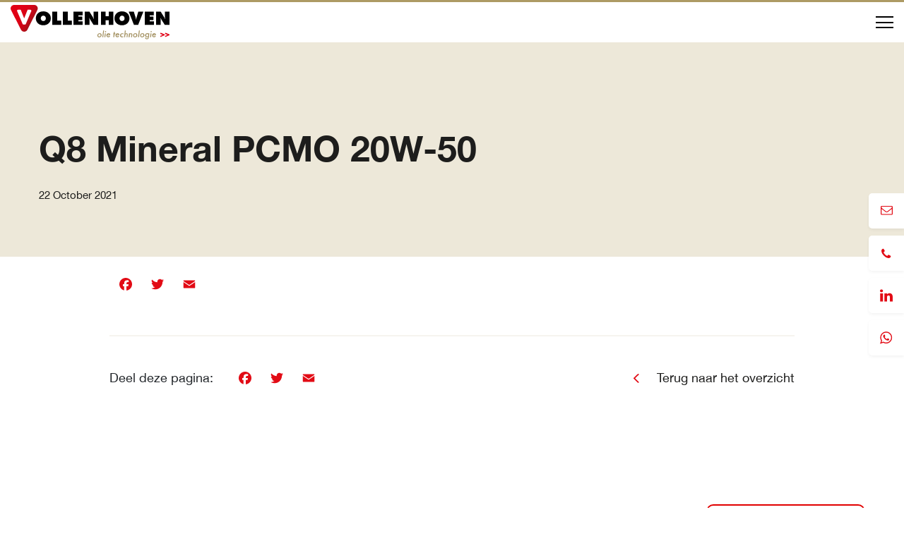

--- FILE ---
content_type: text/html; charset=UTF-8
request_url: https://www.vollenhoven-ot.nl/veiligheidsbladen/q8-mineral-pcmo-20w-50
body_size: 7713
content:
<!doctype html>
<html lang="en-US" prefix="og: https://ogp.me/ns#">
    <head>
        <meta charset="UTF-8">
        <meta http-equiv="Content-Type" content="text/html; charset=UTF-8">
        <meta name="viewport" content="width=device-width, initial-scale=1, shrink-to-fit=no">
        <link rel="icon" type="image/png" href="https://www.vollenhoven-ot.nl/wp-content/themes/vollenhovenot-child-theme/favicon.png" />
            <!-- Google Tag Manager -->
<script>(function(w,d,s,l,i){w[l]=w[l]||[];w[l].push({'gtm.start':
new Date().getTime(),event:'gtm.js'});var f=d.getElementsByTagName(s)[0],
j=d.createElement(s),dl=l!='dataLayer'?'&l='+l:'';j.async=true;j.src=
'https://www.googletagmanager.com/gtm.js?id='+i+dl;f.parentNode.insertBefore(j,f);
})(window,document,'script','dataLayer','GTM-TSJZJ8L');</script>
<!-- End Google Tag Manager -->        
<!-- Search Engine Optimization by Rank Math PRO - https://rankmath.com/ -->
<title>Q8 Mineral PCMO 20W-50 Vollenhoven Olie Techologie</title>
<meta name="robots" content="follow, index, max-snippet:-1, max-video-preview:-1, max-image-preview:large"/>
<link rel="canonical" href="https://www.vollenhoven-ot.nl/veiligheidsbladen/q8-mineral-pcmo-20w-50" />
<meta property="og:locale" content="en_US" />
<meta property="og:type" content="article" />
<meta property="og:title" content="Q8 Mineral PCMO 20W-50 Vollenhoven Olie Techologie" />
<meta property="og:url" content="https://www.vollenhoven-ot.nl/veiligheidsbladen/q8-mineral-pcmo-20w-50" />
<meta property="og:site_name" content="Vollenhoven Olie Techologie" />
<meta name="twitter:card" content="summary" />
<meta name="twitter:title" content="Q8 Mineral PCMO 20W-50 Vollenhoven Olie Techologie" />
<!-- /Rank Math WordPress SEO plugin -->

<link rel='dns-prefetch' href='//www.vollenhoven-ot.nl' />
<link rel='dns-prefetch' href='//static.addtoany.com' />
<link rel="alternate" type="application/rss+xml" title="Vollenhoven Olie Techologie &raquo; Q8 Mineral PCMO 20W-50 Comments Feed" href="https://www.vollenhoven-ot.nl/veiligheidsbladen/q8-mineral-pcmo-20w-50/feed" />
<link rel="alternate" title="oEmbed (JSON)" type="application/json+oembed" href="https://www.vollenhoven-ot.nl/wp-json/oembed/1.0/embed?url=https%3A%2F%2Fwww.vollenhoven-ot.nl%2Fveiligheidsbladen%2Fq8-mineral-pcmo-20w-50" />
<link rel="alternate" title="oEmbed (XML)" type="text/xml+oembed" href="https://www.vollenhoven-ot.nl/wp-json/oembed/1.0/embed?url=https%3A%2F%2Fwww.vollenhoven-ot.nl%2Fveiligheidsbladen%2Fq8-mineral-pcmo-20w-50&#038;format=xml" />
<style id='wp-img-auto-sizes-contain-inline-css' type='text/css'>
img:is([sizes=auto i],[sizes^="auto," i]){contain-intrinsic-size:3000px 1500px}
/*# sourceURL=wp-img-auto-sizes-contain-inline-css */
</style>
<link rel='stylesheet' id='theme-main-css' href='https://www.vollenhoven-ot.nl/wp-content/themes/vollenhovenot-child-theme/assets/css/main.css?ver=1708200491' type='text/css' media='all' />
<link rel='stylesheet' id='theme-tablet-css' href='https://www.vollenhoven-ot.nl/wp-content/themes/vollenhovenot-child-theme/assets/css/tablet.css?ver=1708200491' type='text/css' media='(min-width:576px)' />
<link rel='stylesheet' id='theme-desktop-css' href='https://www.vollenhoven-ot.nl/wp-content/themes/vollenhovenot-child-theme/assets/css/desktop.css?ver=1708200491' type='text/css' media='(min-width:768px)' />
<style id='wp-block-library-inline-css' type='text/css'>
:root{--wp-block-synced-color:#7a00df;--wp-block-synced-color--rgb:122,0,223;--wp-bound-block-color:var(--wp-block-synced-color);--wp-editor-canvas-background:#ddd;--wp-admin-theme-color:#007cba;--wp-admin-theme-color--rgb:0,124,186;--wp-admin-theme-color-darker-10:#006ba1;--wp-admin-theme-color-darker-10--rgb:0,107,160.5;--wp-admin-theme-color-darker-20:#005a87;--wp-admin-theme-color-darker-20--rgb:0,90,135;--wp-admin-border-width-focus:2px}@media (min-resolution:192dpi){:root{--wp-admin-border-width-focus:1.5px}}.wp-element-button{cursor:pointer}:root .has-very-light-gray-background-color{background-color:#eee}:root .has-very-dark-gray-background-color{background-color:#313131}:root .has-very-light-gray-color{color:#eee}:root .has-very-dark-gray-color{color:#313131}:root .has-vivid-green-cyan-to-vivid-cyan-blue-gradient-background{background:linear-gradient(135deg,#00d084,#0693e3)}:root .has-purple-crush-gradient-background{background:linear-gradient(135deg,#34e2e4,#4721fb 50%,#ab1dfe)}:root .has-hazy-dawn-gradient-background{background:linear-gradient(135deg,#faaca8,#dad0ec)}:root .has-subdued-olive-gradient-background{background:linear-gradient(135deg,#fafae1,#67a671)}:root .has-atomic-cream-gradient-background{background:linear-gradient(135deg,#fdd79a,#004a59)}:root .has-nightshade-gradient-background{background:linear-gradient(135deg,#330968,#31cdcf)}:root .has-midnight-gradient-background{background:linear-gradient(135deg,#020381,#2874fc)}:root{--wp--preset--font-size--normal:16px;--wp--preset--font-size--huge:42px}.has-regular-font-size{font-size:1em}.has-larger-font-size{font-size:2.625em}.has-normal-font-size{font-size:var(--wp--preset--font-size--normal)}.has-huge-font-size{font-size:var(--wp--preset--font-size--huge)}.has-text-align-center{text-align:center}.has-text-align-left{text-align:left}.has-text-align-right{text-align:right}.has-fit-text{white-space:nowrap!important}#end-resizable-editor-section{display:none}.aligncenter{clear:both}.items-justified-left{justify-content:flex-start}.items-justified-center{justify-content:center}.items-justified-right{justify-content:flex-end}.items-justified-space-between{justify-content:space-between}.screen-reader-text{border:0;clip-path:inset(50%);height:1px;margin:-1px;overflow:hidden;padding:0;position:absolute;width:1px;word-wrap:normal!important}.screen-reader-text:focus{background-color:#ddd;clip-path:none;color:#444;display:block;font-size:1em;height:auto;left:5px;line-height:normal;padding:15px 23px 14px;text-decoration:none;top:5px;width:auto;z-index:100000}html :where(.has-border-color){border-style:solid}html :where([style*=border-top-color]){border-top-style:solid}html :where([style*=border-right-color]){border-right-style:solid}html :where([style*=border-bottom-color]){border-bottom-style:solid}html :where([style*=border-left-color]){border-left-style:solid}html :where([style*=border-width]){border-style:solid}html :where([style*=border-top-width]){border-top-style:solid}html :where([style*=border-right-width]){border-right-style:solid}html :where([style*=border-bottom-width]){border-bottom-style:solid}html :where([style*=border-left-width]){border-left-style:solid}html :where(img[class*=wp-image-]){height:auto;max-width:100%}:where(figure){margin:0 0 1em}html :where(.is-position-sticky){--wp-admin--admin-bar--position-offset:var(--wp-admin--admin-bar--height,0px)}@media screen and (max-width:600px){html :where(.is-position-sticky){--wp-admin--admin-bar--position-offset:0px}}

/*# sourceURL=wp-block-library-inline-css */
</style><style id='global-styles-inline-css' type='text/css'>
:root{--wp--preset--aspect-ratio--square: 1;--wp--preset--aspect-ratio--4-3: 4/3;--wp--preset--aspect-ratio--3-4: 3/4;--wp--preset--aspect-ratio--3-2: 3/2;--wp--preset--aspect-ratio--2-3: 2/3;--wp--preset--aspect-ratio--16-9: 16/9;--wp--preset--aspect-ratio--9-16: 9/16;--wp--preset--color--black: #000000;--wp--preset--color--cyan-bluish-gray: #abb8c3;--wp--preset--color--white: #ffffff;--wp--preset--color--pale-pink: #f78da7;--wp--preset--color--vivid-red: #cf2e2e;--wp--preset--color--luminous-vivid-orange: #ff6900;--wp--preset--color--luminous-vivid-amber: #fcb900;--wp--preset--color--light-green-cyan: #7bdcb5;--wp--preset--color--vivid-green-cyan: #00d084;--wp--preset--color--pale-cyan-blue: #8ed1fc;--wp--preset--color--vivid-cyan-blue: #0693e3;--wp--preset--color--vivid-purple: #9b51e0;--wp--preset--gradient--vivid-cyan-blue-to-vivid-purple: linear-gradient(135deg,rgb(6,147,227) 0%,rgb(155,81,224) 100%);--wp--preset--gradient--light-green-cyan-to-vivid-green-cyan: linear-gradient(135deg,rgb(122,220,180) 0%,rgb(0,208,130) 100%);--wp--preset--gradient--luminous-vivid-amber-to-luminous-vivid-orange: linear-gradient(135deg,rgb(252,185,0) 0%,rgb(255,105,0) 100%);--wp--preset--gradient--luminous-vivid-orange-to-vivid-red: linear-gradient(135deg,rgb(255,105,0) 0%,rgb(207,46,46) 100%);--wp--preset--gradient--very-light-gray-to-cyan-bluish-gray: linear-gradient(135deg,rgb(238,238,238) 0%,rgb(169,184,195) 100%);--wp--preset--gradient--cool-to-warm-spectrum: linear-gradient(135deg,rgb(74,234,220) 0%,rgb(151,120,209) 20%,rgb(207,42,186) 40%,rgb(238,44,130) 60%,rgb(251,105,98) 80%,rgb(254,248,76) 100%);--wp--preset--gradient--blush-light-purple: linear-gradient(135deg,rgb(255,206,236) 0%,rgb(152,150,240) 100%);--wp--preset--gradient--blush-bordeaux: linear-gradient(135deg,rgb(254,205,165) 0%,rgb(254,45,45) 50%,rgb(107,0,62) 100%);--wp--preset--gradient--luminous-dusk: linear-gradient(135deg,rgb(255,203,112) 0%,rgb(199,81,192) 50%,rgb(65,88,208) 100%);--wp--preset--gradient--pale-ocean: linear-gradient(135deg,rgb(255,245,203) 0%,rgb(182,227,212) 50%,rgb(51,167,181) 100%);--wp--preset--gradient--electric-grass: linear-gradient(135deg,rgb(202,248,128) 0%,rgb(113,206,126) 100%);--wp--preset--gradient--midnight: linear-gradient(135deg,rgb(2,3,129) 0%,rgb(40,116,252) 100%);--wp--preset--font-size--small: 13px;--wp--preset--font-size--medium: 20px;--wp--preset--font-size--large: 36px;--wp--preset--font-size--x-large: 42px;--wp--preset--spacing--20: 0.44rem;--wp--preset--spacing--30: 0.67rem;--wp--preset--spacing--40: 1rem;--wp--preset--spacing--50: 1.5rem;--wp--preset--spacing--60: 2.25rem;--wp--preset--spacing--70: 3.38rem;--wp--preset--spacing--80: 5.06rem;--wp--preset--shadow--natural: 6px 6px 9px rgba(0, 0, 0, 0.2);--wp--preset--shadow--deep: 12px 12px 50px rgba(0, 0, 0, 0.4);--wp--preset--shadow--sharp: 6px 6px 0px rgba(0, 0, 0, 0.2);--wp--preset--shadow--outlined: 6px 6px 0px -3px rgb(255, 255, 255), 6px 6px rgb(0, 0, 0);--wp--preset--shadow--crisp: 6px 6px 0px rgb(0, 0, 0);}:where(.is-layout-flex){gap: 0.5em;}:where(.is-layout-grid){gap: 0.5em;}body .is-layout-flex{display: flex;}.is-layout-flex{flex-wrap: wrap;align-items: center;}.is-layout-flex > :is(*, div){margin: 0;}body .is-layout-grid{display: grid;}.is-layout-grid > :is(*, div){margin: 0;}:where(.wp-block-columns.is-layout-flex){gap: 2em;}:where(.wp-block-columns.is-layout-grid){gap: 2em;}:where(.wp-block-post-template.is-layout-flex){gap: 1.25em;}:where(.wp-block-post-template.is-layout-grid){gap: 1.25em;}.has-black-color{color: var(--wp--preset--color--black) !important;}.has-cyan-bluish-gray-color{color: var(--wp--preset--color--cyan-bluish-gray) !important;}.has-white-color{color: var(--wp--preset--color--white) !important;}.has-pale-pink-color{color: var(--wp--preset--color--pale-pink) !important;}.has-vivid-red-color{color: var(--wp--preset--color--vivid-red) !important;}.has-luminous-vivid-orange-color{color: var(--wp--preset--color--luminous-vivid-orange) !important;}.has-luminous-vivid-amber-color{color: var(--wp--preset--color--luminous-vivid-amber) !important;}.has-light-green-cyan-color{color: var(--wp--preset--color--light-green-cyan) !important;}.has-vivid-green-cyan-color{color: var(--wp--preset--color--vivid-green-cyan) !important;}.has-pale-cyan-blue-color{color: var(--wp--preset--color--pale-cyan-blue) !important;}.has-vivid-cyan-blue-color{color: var(--wp--preset--color--vivid-cyan-blue) !important;}.has-vivid-purple-color{color: var(--wp--preset--color--vivid-purple) !important;}.has-black-background-color{background-color: var(--wp--preset--color--black) !important;}.has-cyan-bluish-gray-background-color{background-color: var(--wp--preset--color--cyan-bluish-gray) !important;}.has-white-background-color{background-color: var(--wp--preset--color--white) !important;}.has-pale-pink-background-color{background-color: var(--wp--preset--color--pale-pink) !important;}.has-vivid-red-background-color{background-color: var(--wp--preset--color--vivid-red) !important;}.has-luminous-vivid-orange-background-color{background-color: var(--wp--preset--color--luminous-vivid-orange) !important;}.has-luminous-vivid-amber-background-color{background-color: var(--wp--preset--color--luminous-vivid-amber) !important;}.has-light-green-cyan-background-color{background-color: var(--wp--preset--color--light-green-cyan) !important;}.has-vivid-green-cyan-background-color{background-color: var(--wp--preset--color--vivid-green-cyan) !important;}.has-pale-cyan-blue-background-color{background-color: var(--wp--preset--color--pale-cyan-blue) !important;}.has-vivid-cyan-blue-background-color{background-color: var(--wp--preset--color--vivid-cyan-blue) !important;}.has-vivid-purple-background-color{background-color: var(--wp--preset--color--vivid-purple) !important;}.has-black-border-color{border-color: var(--wp--preset--color--black) !important;}.has-cyan-bluish-gray-border-color{border-color: var(--wp--preset--color--cyan-bluish-gray) !important;}.has-white-border-color{border-color: var(--wp--preset--color--white) !important;}.has-pale-pink-border-color{border-color: var(--wp--preset--color--pale-pink) !important;}.has-vivid-red-border-color{border-color: var(--wp--preset--color--vivid-red) !important;}.has-luminous-vivid-orange-border-color{border-color: var(--wp--preset--color--luminous-vivid-orange) !important;}.has-luminous-vivid-amber-border-color{border-color: var(--wp--preset--color--luminous-vivid-amber) !important;}.has-light-green-cyan-border-color{border-color: var(--wp--preset--color--light-green-cyan) !important;}.has-vivid-green-cyan-border-color{border-color: var(--wp--preset--color--vivid-green-cyan) !important;}.has-pale-cyan-blue-border-color{border-color: var(--wp--preset--color--pale-cyan-blue) !important;}.has-vivid-cyan-blue-border-color{border-color: var(--wp--preset--color--vivid-cyan-blue) !important;}.has-vivid-purple-border-color{border-color: var(--wp--preset--color--vivid-purple) !important;}.has-vivid-cyan-blue-to-vivid-purple-gradient-background{background: var(--wp--preset--gradient--vivid-cyan-blue-to-vivid-purple) !important;}.has-light-green-cyan-to-vivid-green-cyan-gradient-background{background: var(--wp--preset--gradient--light-green-cyan-to-vivid-green-cyan) !important;}.has-luminous-vivid-amber-to-luminous-vivid-orange-gradient-background{background: var(--wp--preset--gradient--luminous-vivid-amber-to-luminous-vivid-orange) !important;}.has-luminous-vivid-orange-to-vivid-red-gradient-background{background: var(--wp--preset--gradient--luminous-vivid-orange-to-vivid-red) !important;}.has-very-light-gray-to-cyan-bluish-gray-gradient-background{background: var(--wp--preset--gradient--very-light-gray-to-cyan-bluish-gray) !important;}.has-cool-to-warm-spectrum-gradient-background{background: var(--wp--preset--gradient--cool-to-warm-spectrum) !important;}.has-blush-light-purple-gradient-background{background: var(--wp--preset--gradient--blush-light-purple) !important;}.has-blush-bordeaux-gradient-background{background: var(--wp--preset--gradient--blush-bordeaux) !important;}.has-luminous-dusk-gradient-background{background: var(--wp--preset--gradient--luminous-dusk) !important;}.has-pale-ocean-gradient-background{background: var(--wp--preset--gradient--pale-ocean) !important;}.has-electric-grass-gradient-background{background: var(--wp--preset--gradient--electric-grass) !important;}.has-midnight-gradient-background{background: var(--wp--preset--gradient--midnight) !important;}.has-small-font-size{font-size: var(--wp--preset--font-size--small) !important;}.has-medium-font-size{font-size: var(--wp--preset--font-size--medium) !important;}.has-large-font-size{font-size: var(--wp--preset--font-size--large) !important;}.has-x-large-font-size{font-size: var(--wp--preset--font-size--x-large) !important;}
/*# sourceURL=global-styles-inline-css */
</style>

<style id='classic-theme-styles-inline-css' type='text/css'>
/*! This file is auto-generated */
.wp-block-button__link{color:#fff;background-color:#32373c;border-radius:9999px;box-shadow:none;text-decoration:none;padding:calc(.667em + 2px) calc(1.333em + 2px);font-size:1.125em}.wp-block-file__button{background:#32373c;color:#fff;text-decoration:none}
/*# sourceURL=/wp-includes/css/classic-themes.min.css */
</style>
<link rel='stylesheet' id='addtoany-css' href='https://www.vollenhoven-ot.nl/wp-content/plugins/add-to-any/addtoany.min.css?ver=1.16' type='text/css' media='all' />
<script type="text/javascript" src="https://www.vollenhoven-ot.nl/wp-content/themes/vollenhovenot-child-theme/assets/js/header.js?ver=1708200491" id="theme-header-js"></script>
<script type="text/javascript" id="addtoany-core-js-before">
/* <![CDATA[ */
window.a2a_config=window.a2a_config||{};a2a_config.callbacks=[];a2a_config.overlays=[];a2a_config.templates={};
a2a_config.icon_color="unset,#e20b15";

//# sourceURL=addtoany-core-js-before
/* ]]> */
</script>
<script type="text/javascript" defer src="https://static.addtoany.com/menu/page.js" id="addtoany-core-js"></script>
<script type="text/javascript" defer src="https://www.vollenhoven-ot.nl/wp-content/plugins/add-to-any/addtoany.min.js?ver=1.1" id="addtoany-jquery-js"></script>
<link rel="https://api.w.org/" href="https://www.vollenhoven-ot.nl/wp-json/" /><link rel="alternate" title="JSON" type="application/json" href="https://www.vollenhoven-ot.nl/wp-json/wp/v2/safety_sheets_pt/2490" /><link rel="EditURI" type="application/rsd+xml" title="RSD" href="https://www.vollenhoven-ot.nl/xmlrpc.php?rsd" />

<link rel='shortlink' href='https://www.vollenhoven-ot.nl/?p=2490' />
<script>
        (function() {
            var source = "direct";
            var medium = "direct";
            var campaign = "";

            function getCookie(name) {
                var nameEQ = name + "=";
                var ca = document.cookie.split(";");
                for(var i=0;i < ca.length;i++) {
                    var c = ca[i];
                    while (c.charAt(0)==" ") c = c.substring(1,c.length);
                    if (c.indexOf(nameEQ) == 0) return c.substring(nameEQ.length,c.length);
                }
                return null;
            }

            function setCookie(name, value, days) {
                var expires = "";
                if (days) {
                    var date = new Date();
                    date.setTime(date.getTime() + (days*24*60*60*1000));
                    expires = "; expires=" + date.toUTCString();
                }
                document.cookie = name + "=" + encodeURIComponent(value) + expires + "; path=/";
            }

            if (!getCookie("utm_source") && !getCookie("utm_medium") && !getCookie("utm_campaign")) {
                setCookie("utm_source", source, 7);
                setCookie("utm_medium", medium, 7);
                setCookie("utm_campaign", campaign, 7);

                console.log("[2manydots] UTM Source:", source);
                console.log("[2manydots] UTM Medium:", medium);
                console.log("[2manydots] UTM Campaign:", campaign);
                console.log("[2manydots] Cookies after setting:", document.cookie);
            } else {
                console.log("[2manydots] Cookies already exist:", document.cookie);
            }
        })();
    </script>    <script type="text/javascript">
        var ajaxUrl = 'https://www.vollenhoven-ot.nl/wp-admin/admin-ajax.php';
    </script>
    <style type="text/css">.recentcomments a{display:inline !important;padding:0 !important;margin:0 !important;}</style>        
    </head>
    <body class="wp-singular safety_sheets_pt-template-default single single-safety_sheets_pt postid-2490 wp-theme-2manydots-wp-base-theme wp-child-theme-vollenhovenot-child-theme">
        <!-- Google Tag Manager (noscript) -->
<noscript><iframe src="https://www.googletagmanager.com/ns.html?id=GTM-TSJZJ8L"
height="0" width="0" style="display:none;visibility:hidden"></iframe></noscript>
<!-- End Google Tag Manager (noscript) -->        <header id="site-header" role="banner" class="main-header">
        <div class="header-container">
            <div class="main-header__inner">
                <div class="logo">
                    <a href="https://www.vollenhoven-ot.nl" rel="nofollow" class="logo-link">
                        <img src="https://www.vollenhoven-ot.nl/wp-content/themes/vollenhovenot-child-theme/resources/images/svg/logo.svg" alt="main-logo" class="main-logo">
                    </a>
                </div>
                <div class="menu-holder">
                                            <nav class="main-nav-container">
                            <ul id="menu-main-menu" class="main-nav"><li id="menu-item-242" class="menu-item menu-item-type-post_type menu-item-object-page menu-item-home menu-item-242"><a href="https://www.vollenhoven-ot.nl/">Home</a></li>
<li id="menu-item-305" class="menu-item menu-item-type-post_type menu-item-object-page menu-item-has-children menu-item-305"><a href="https://www.vollenhoven-ot.nl/merken">Merken</a>
<ul class="sub-menu">
	<li id="menu-item-292" class="menu-item menu-item-type-custom menu-item-object-custom menu-item-292"><a href="https://www.vollenhoven-ot.nl/merken#section-2">Q8 Oils</a></li>
	<li id="menu-item-293" class="menu-item menu-item-type-custom menu-item-object-custom menu-item-293"><a href="https://www.vollenhoven-ot.nl/merken#section-3">Bechem</a></li>
	<li id="menu-item-294" class="menu-item menu-item-type-custom menu-item-object-custom menu-item-294"><a href="https://www.vollenhoven-ot.nl/merken#section-4">AVIA</a></li>
</ul>
</li>
<li id="menu-item-320" class="menu-item menu-item-type-post_type menu-item-object-page menu-item-has-children menu-item-320"><a href="https://www.vollenhoven-ot.nl/diensten">Diensten</a>
<ul class="sub-menu">
	<li id="menu-item-338" class="menu-item menu-item-type-post_type menu-item-object-page menu-item-338"><a href="https://www.vollenhoven-ot.nl/oplossingen/automotive/smeermiddelen-kentekenchecker">Kentekenchecker</a></li>
	<li id="menu-item-337" class="menu-item menu-item-type-post_type menu-item-object-page menu-item-337"><a href="https://www.vollenhoven-ot.nl/oplossingen/automotive/oliemonsteranalyse">Oliemonster analyse</a></li>
	<li id="menu-item-336" class="menu-item menu-item-type-post_type menu-item-object-page menu-item-336"><a href="https://www.vollenhoven-ot.nl/oplossingen/automotive/technisch-advies">Technisch advies</a></li>
</ul>
</li>
<li id="menu-item-304" class="menu-item menu-item-type-post_type menu-item-object-page menu-item-has-children menu-item-304"><a href="https://www.vollenhoven-ot.nl/oplossingen">Oplossingen</a>
<ul class="sub-menu">
	<li id="menu-item-301" class="menu-item menu-item-type-post_type menu-item-object-page menu-item-301"><a href="https://www.vollenhoven-ot.nl/oplossingen/automotive">Automotive</a></li>
	<li id="menu-item-353" class="menu-item menu-item-type-post_type menu-item-object-page menu-item-353"><a href="https://www.vollenhoven-ot.nl/oplossingen/industrie">Industrie</a></li>
</ul>
</li>
<li id="menu-item-2985" class="menu-item menu-item-type-post_type_archive menu-item-object-downloads_pt menu-item-has-children menu-item-2985"><a href="https://www.vollenhoven-ot.nl/productbladen">Kenniscentrum</a>
<ul class="sub-menu">
	<li id="menu-item-2981" class="menu-item menu-item-type-post_type_archive menu-item-object-downloads_pt menu-item-2981"><a href="https://www.vollenhoven-ot.nl/productbladen">Productbladen</a></li>
	<li id="menu-item-2982" class="menu-item menu-item-type-post_type_archive menu-item-object-safety_sheets_pt menu-item-2982"><a href="https://www.vollenhoven-ot.nl/veiligheidsbladen">Veiligheidsbladen</a></li>
	<li id="menu-item-2983" class="menu-item menu-item-type-post_type_archive menu-item-object-references_pt menu-item-2983"><a href="https://www.vollenhoven-ot.nl/referenties">Referenties</a></li>
	<li id="menu-item-2984" class="menu-item menu-item-type-post_type_archive menu-item-object-news_pt menu-item-2984"><a href="https://www.vollenhoven-ot.nl/nieuws">Nieuws</a></li>
</ul>
</li>
<li id="menu-item-326" class="menu-item menu-item-type-post_type menu-item-object-page menu-item-326"><a href="https://www.vollenhoven-ot.nl/over-ons">Over ons</a></li>
<li id="menu-item-315" class="menu-item menu-item-type-post_type menu-item-object-page menu-item-315"><a href="https://www.vollenhoven-ot.nl/contact">Contact</a></li>
</ul>                        </nav>
                                    </div>
                                    <div class="header-lang-wrapper">
                        <a href="https://www.vollenhoven-ot.nl/contact-english" class="lang-link">
                            <img src="https://www.vollenhoven-ot.nl/wp-content/themes/vollenhovenot-child-theme/resources/images/svg/en.svg" alt="eng-link">
                        </a>
                    </div>
                                <div class="ham-icon-wrapper">
                    <a href="#" class="ham-icon">
                        <span></span>
                        <span></span>
                        <span></span>
                        <span></span>
                    </a>
                </div>
            </div>
        </div>
    </header>
            <div class="mobile-nav-container">
            <div class="inner-wrapper">
                <div class="container">
                    <div class="row">
                        <div class="col-sm-12">
                            <nav class="mobile-nav-holder mobile-menu-row">
                                <ul id="menu-main-menu-1" class="mobile-nav"><li class="menu-item menu-item-type-post_type menu-item-object-page menu-item-home menu-item-242"><a href="https://www.vollenhoven-ot.nl/">Home</a><span class="show-submenu arrow"></span></li>
<li class="menu-item menu-item-type-post_type menu-item-object-page menu-item-has-children menu-item-305"><a href="https://www.vollenhoven-ot.nl/merken">Merken</a><span class="show-submenu arrow"></span>
<ul class="sub-menu">
	<li class="menu-item menu-item-type-custom menu-item-object-custom menu-item-292"><a href="https://www.vollenhoven-ot.nl/merken#section-2">Q8 Oils</a><span class="show-submenu arrow"></span></li>
	<li class="menu-item menu-item-type-custom menu-item-object-custom menu-item-293"><a href="https://www.vollenhoven-ot.nl/merken#section-3">Bechem</a><span class="show-submenu arrow"></span></li>
	<li class="menu-item menu-item-type-custom menu-item-object-custom menu-item-294"><a href="https://www.vollenhoven-ot.nl/merken#section-4">AVIA</a><span class="show-submenu arrow"></span></li>
</ul>
</li>
<li class="menu-item menu-item-type-post_type menu-item-object-page menu-item-has-children menu-item-320"><a href="https://www.vollenhoven-ot.nl/diensten">Diensten</a><span class="show-submenu arrow"></span>
<ul class="sub-menu">
	<li class="menu-item menu-item-type-post_type menu-item-object-page menu-item-338"><a href="https://www.vollenhoven-ot.nl/oplossingen/automotive/smeermiddelen-kentekenchecker">Kentekenchecker</a><span class="show-submenu arrow"></span></li>
	<li class="menu-item menu-item-type-post_type menu-item-object-page menu-item-337"><a href="https://www.vollenhoven-ot.nl/oplossingen/automotive/oliemonsteranalyse">Oliemonster analyse</a><span class="show-submenu arrow"></span></li>
	<li class="menu-item menu-item-type-post_type menu-item-object-page menu-item-336"><a href="https://www.vollenhoven-ot.nl/oplossingen/automotive/technisch-advies">Technisch advies</a><span class="show-submenu arrow"></span></li>
</ul>
</li>
<li class="menu-item menu-item-type-post_type menu-item-object-page menu-item-has-children menu-item-304"><a href="https://www.vollenhoven-ot.nl/oplossingen">Oplossingen</a><span class="show-submenu arrow"></span>
<ul class="sub-menu">
	<li class="menu-item menu-item-type-post_type menu-item-object-page menu-item-301"><a href="https://www.vollenhoven-ot.nl/oplossingen/automotive">Automotive</a><span class="show-submenu arrow"></span></li>
	<li class="menu-item menu-item-type-post_type menu-item-object-page menu-item-353"><a href="https://www.vollenhoven-ot.nl/oplossingen/industrie">Industrie</a><span class="show-submenu arrow"></span></li>
</ul>
</li>
<li class="menu-item menu-item-type-post_type_archive menu-item-object-downloads_pt menu-item-has-children menu-item-2985"><a href="https://www.vollenhoven-ot.nl/productbladen">Kenniscentrum</a><span class="show-submenu arrow"></span>
<ul class="sub-menu">
	<li class="menu-item menu-item-type-post_type_archive menu-item-object-downloads_pt menu-item-2981"><a href="https://www.vollenhoven-ot.nl/productbladen">Productbladen</a><span class="show-submenu arrow"></span></li>
	<li class="menu-item menu-item-type-post_type_archive menu-item-object-safety_sheets_pt menu-item-2982"><a href="https://www.vollenhoven-ot.nl/veiligheidsbladen">Veiligheidsbladen</a><span class="show-submenu arrow"></span></li>
	<li class="menu-item menu-item-type-post_type_archive menu-item-object-references_pt menu-item-2983"><a href="https://www.vollenhoven-ot.nl/referenties">Referenties</a><span class="show-submenu arrow"></span></li>
	<li class="menu-item menu-item-type-post_type_archive menu-item-object-news_pt menu-item-2984"><a href="https://www.vollenhoven-ot.nl/nieuws">Nieuws</a><span class="show-submenu arrow"></span></li>
</ul>
</li>
<li class="menu-item menu-item-type-post_type menu-item-object-page menu-item-326"><a href="https://www.vollenhoven-ot.nl/over-ons">Over ons</a><span class="show-submenu arrow"></span></li>
<li class="menu-item menu-item-type-post_type menu-item-object-page menu-item-315"><a href="https://www.vollenhoven-ot.nl/contact">Contact</a><span class="show-submenu arrow"></span></li>
</ul>                            </nav>
                        </div>
                    </div>
                </div>
            </div>
        </div>
        <main class="main main-post">
                                                    <section class="post-header-section">
                    <div class="info-part">
                        <div class="container">
                            <div class="row">
                                <div class="col-lg-12 col-md-12 col-sm-12">
                                    <h1 class="single-post-title">Q8 Mineral PCMO 20W-50</h1>
                                    <div class="post-info-row">
                                                                                <span class="date">22 October 2021</span>
                                    </div>
                                </div>
                            </div>
                        </div>
                    </div>
                                    </section>
                <div class="container content-container">
                    <div class="row justify-content-center">
                        <div class="col-lg-10 col-md-12 col-sm-12">
                            <div class="content-wrapper nmp-last-el">
                                <div class="addtoany_share_save_container addtoany_content addtoany_content_bottom"><div class="a2a_kit a2a_kit_size_24 addtoany_list" data-a2a-url="https://www.vollenhoven-ot.nl/veiligheidsbladen/q8-mineral-pcmo-20w-50" data-a2a-title="Q8 Mineral PCMO 20W-50"><a class="a2a_button_facebook" href="https://www.addtoany.com/add_to/facebook?linkurl=https%3A%2F%2Fwww.vollenhoven-ot.nl%2Fveiligheidsbladen%2Fq8-mineral-pcmo-20w-50&amp;linkname=Q8%20Mineral%20PCMO%2020W-50" title="Facebook" rel="nofollow noopener" target="_blank"></a><a class="a2a_button_twitter" href="https://www.addtoany.com/add_to/twitter?linkurl=https%3A%2F%2Fwww.vollenhoven-ot.nl%2Fveiligheidsbladen%2Fq8-mineral-pcmo-20w-50&amp;linkname=Q8%20Mineral%20PCMO%2020W-50" title="Twitter" rel="nofollow noopener" target="_blank"></a><a class="a2a_button_email" href="https://www.addtoany.com/add_to/email?linkurl=https%3A%2F%2Fwww.vollenhoven-ot.nl%2Fveiligheidsbladen%2Fq8-mineral-pcmo-20w-50&amp;linkname=Q8%20Mineral%20PCMO%2020W-50" title="Email" rel="nofollow noopener" target="_blank"></a></div></div>                            </div>
                        </div>
                        <div class="col-lg-10 col-md-12 col-sm-12">
                            <div class="post-footer">
                                <div class="shares-part">
                                    <span class="share-text">Deel deze pagina:</span>
                                    <div class="addtoany_shortcode"><div class="a2a_kit a2a_kit_size_24 addtoany_list" data-a2a-url="https://www.vollenhoven-ot.nl/veiligheidsbladen/q8-mineral-pcmo-20w-50" data-a2a-title="Q8 Mineral PCMO 20W-50"><a class="a2a_button_facebook" href="https://www.addtoany.com/add_to/facebook?linkurl=https%3A%2F%2Fwww.vollenhoven-ot.nl%2Fveiligheidsbladen%2Fq8-mineral-pcmo-20w-50&amp;linkname=Q8%20Mineral%20PCMO%2020W-50" title="Facebook" rel="nofollow noopener" target="_blank"></a><a class="a2a_button_twitter" href="https://www.addtoany.com/add_to/twitter?linkurl=https%3A%2F%2Fwww.vollenhoven-ot.nl%2Fveiligheidsbladen%2Fq8-mineral-pcmo-20w-50&amp;linkname=Q8%20Mineral%20PCMO%2020W-50" title="Twitter" rel="nofollow noopener" target="_blank"></a><a class="a2a_button_email" href="https://www.addtoany.com/add_to/email?linkurl=https%3A%2F%2Fwww.vollenhoven-ot.nl%2Fveiligheidsbladen%2Fq8-mineral-pcmo-20w-50&amp;linkname=Q8%20Mineral%20PCMO%2020W-50" title="Email" rel="nofollow noopener" target="_blank"></a></div></div>                                </div>
                                
                                <a class="back-link" href="https://www.vollenhoven-ot.nl/veiligheidsbladen"><span>Terug naar het overzicht</span></a>
                            </div>
                        </div>
                    </div>
                </div>
                
    <section id="related-news-section" class="actual-section">
        <div class="container">
            <div class="row justify-content-end">
                                <div class="col-lg-6 col-md-6 col-sm-12">
                    <div class="arhive-btn-wrapper">
                        <a class="btn red ghost" href="https://www.vollenhoven-ot.nl/nieuws"><span>Kenniscentrum</span><i class="icon arrow"></i></a>
                    </div>
                </div>
            </div>
            <div class="row news-desktop-row">
                                    <div class="col-lg-4 col-md-6 col-sm-12 news-col">
                        <div class="news-loop-block">
            <div class="thumbnail-wrapper">
            <div class="image-holder" style="background-image: url(https://www.vollenhoven-ot.nl/wp-content/uploads/sites/4/2021/06/metaalbewerking-570x428.jpg);"></div>
        </div>
        <div class="info-wrapper">
                                <div class="types-row">
                <span class="types">Nieuws</span>
            </div>
                <h6 class="post-title">Hoogwaardige smeervetten voor telescopische gieken.</h6>
        <div class="date-row">
            <span class="date">23 May 2023</span>
        </div>
        <a href="https://www.vollenhoven-ot.nl/nieuws/hoogwaardige-smeervetten-voor-telescopische-gieken" class="read-more">Verder lezen</a>
    </div>
    <a href="https://www.vollenhoven-ot.nl/nieuws/hoogwaardige-smeervetten-voor-telescopische-gieken" class="block-link"></a>
</div>                    </div>
                                    <div class="col-lg-4 col-md-6 col-sm-12 news-col">
                        <div class="news-loop-block">
            <div class="thumbnail-wrapper">
            <div class="image-holder" style="background-image: url(https://www.vollenhoven-ot.nl/wp-content/uploads/sites/4/2023/05/VOT-570x155.jpg);"></div>
        </div>
        <div class="info-wrapper">
                                <div class="types-row">
                <span class="types">Nieuws</span>
            </div>
                <h6 class="post-title">Q8 Hunt: een duurzame hydraulische HVLP-vloeistof van hoogwaardige kwaliteit!</h6>
        <div class="date-row">
            <span class="date">23 May 2023</span>
        </div>
        <a href="https://www.vollenhoven-ot.nl/nieuws/q8-hunt-een-duurzame-hydraulische-hvlp-vloeistof-van-hoogwaardige-kwaliteit" class="read-more">Verder lezen</a>
    </div>
    <a href="https://www.vollenhoven-ot.nl/nieuws/q8-hunt-een-duurzame-hydraulische-hvlp-vloeistof-van-hoogwaardige-kwaliteit" class="block-link"></a>
</div>                    </div>
                                    <div class="col-lg-4 col-md-6 col-sm-12 news-col">
                        <div class="news-loop-block">
            <div class="thumbnail-wrapper">
            <div class="image-holder" style="background-image: url(https://www.vollenhoven-ot.nl/wp-content/uploads/sites/4/2023/05/savings-and-investment-1-570x321.jpg);"></div>
        </div>
        <div class="info-wrapper">
                                <div class="types-row">
                <span class="types">Nieuws, Blog</span>
            </div>
                <h6 class="post-title">Kostenbesparing door Vollenhoven Olie Technologie!</h6>
        <div class="date-row">
            <span class="date">04 May 2023</span>
        </div>
        <a href="https://www.vollenhoven-ot.nl/nieuws/kostenbesparing-door-vollenhoven-olie-technologie" class="read-more">Verder lezen</a>
    </div>
    <a href="https://www.vollenhoven-ot.nl/nieuws/kostenbesparing-door-vollenhoven-olie-technologie" class="block-link"></a>
</div>                    </div>
                            </div>
        </div>
        <div class="mobile-content-container">
            <div class="content-slider slick-slider">
                                    <div class="slick-slide"><div class="news-loop-block">
            <div class="thumbnail-wrapper">
            <div class="image-holder" style="background-image: url(https://www.vollenhoven-ot.nl/wp-content/uploads/sites/4/2021/06/metaalbewerking-570x428.jpg);"></div>
        </div>
        <div class="info-wrapper">
                                <div class="types-row">
                <span class="types">Nieuws</span>
            </div>
                <h6 class="post-title">Hoogwaardige smeervetten voor telescopische gieken.</h6>
        <div class="date-row">
            <span class="date">23 May 2023</span>
        </div>
        <a href="https://www.vollenhoven-ot.nl/nieuws/hoogwaardige-smeervetten-voor-telescopische-gieken" class="read-more">Verder lezen</a>
    </div>
    <a href="https://www.vollenhoven-ot.nl/nieuws/hoogwaardige-smeervetten-voor-telescopische-gieken" class="block-link"></a>
</div></div>
                                    <div class="slick-slide"><div class="news-loop-block">
            <div class="thumbnail-wrapper">
            <div class="image-holder" style="background-image: url(https://www.vollenhoven-ot.nl/wp-content/uploads/sites/4/2023/05/VOT-570x155.jpg);"></div>
        </div>
        <div class="info-wrapper">
                                <div class="types-row">
                <span class="types">Nieuws</span>
            </div>
                <h6 class="post-title">Q8 Hunt: een duurzame hydraulische HVLP-vloeistof van hoogwaardige kwaliteit!</h6>
        <div class="date-row">
            <span class="date">23 May 2023</span>
        </div>
        <a href="https://www.vollenhoven-ot.nl/nieuws/q8-hunt-een-duurzame-hydraulische-hvlp-vloeistof-van-hoogwaardige-kwaliteit" class="read-more">Verder lezen</a>
    </div>
    <a href="https://www.vollenhoven-ot.nl/nieuws/q8-hunt-een-duurzame-hydraulische-hvlp-vloeistof-van-hoogwaardige-kwaliteit" class="block-link"></a>
</div></div>
                                    <div class="slick-slide"><div class="news-loop-block">
            <div class="thumbnail-wrapper">
            <div class="image-holder" style="background-image: url(https://www.vollenhoven-ot.nl/wp-content/uploads/sites/4/2023/05/savings-and-investment-1-570x321.jpg);"></div>
        </div>
        <div class="info-wrapper">
                                <div class="types-row">
                <span class="types">Nieuws, Blog</span>
            </div>
                <h6 class="post-title">Kostenbesparing door Vollenhoven Olie Technologie!</h6>
        <div class="date-row">
            <span class="date">04 May 2023</span>
        </div>
        <a href="https://www.vollenhoven-ot.nl/nieuws/kostenbesparing-door-vollenhoven-olie-technologie" class="read-more">Verder lezen</a>
    </div>
    <a href="https://www.vollenhoven-ot.nl/nieuws/kostenbesparing-door-vollenhoven-olie-technologie" class="block-link"></a>
</div></div>
                            </div>
        </div>
    </section>
                                        </main>
<footer class="main-footer">
    <div class="container">
        <div class="row">
            <div class="col-lg-6 col-md-6 col-sm-12">
                <div class="footer-logo-wrapper">
                    <a href="https://www.vollenhoven-ot.nl" rel="nofollow" class="logo-link">
                        <img src="https://www.vollenhoven-ot.nl/wp-content/themes/vollenhovenot-child-theme/resources/images/svg/logo.svg" 
                             alt="main-logo" 
                             class="main-logo">
                    </a>
                </div>
            </div>
            <div class="col-lg-6 col-md-6 col-sm-12">
                                                <div class="footer-socials-holder">
                                        
                </div>
            </div>
        </div>
        <div class="row">
            <div class="col-lg-12 col-md-12 col-sm-12">
                <div class="footer-bottom">
                    <div class="row">
                        <div class="col-lg-6 col-md-6 col-sm-12">
                            <div class="copyright-text-wrapper">
                                <span class="copyright-text">&copy;&nbsp;2026&nbsp;Vollenhoven Olie Technologie B.V.</span>
                            </div>
                        </div>
                                                    <div class="col-lg-6 col-md-6 col-sm-12">
                                <nav class="footer-nav-container">
                                    <ul id="menu-footer-nav" class="footer-nav"><li id="menu-item-227" class="menu-item menu-item-type-custom menu-item-object-custom menu-item-227"><a target="_blank" href="https://www.vollenhoven-ot.nl/wp-content/uploads/sites/4/2025/08/NOVE-Algemene-Leverings-en-Betalingsvoorwaarden-jan2017-a4.pdf.pdf">Voorwaarden</a></li>
<li id="menu-item-228" class="menu-item menu-item-type-custom menu-item-object-custom menu-item-228"><a target="_blank" href="https://www.vollenhoven-ot.nl/wp-content/uploads/sites/4/2021/08/Disclaimer-Vollenhoven-OT.pdf">Disclaimer</a></li>
<li id="menu-item-389" class="menu-item menu-item-type-custom menu-item-object-custom menu-item-389"><a target="_blank" href="https://www.vollenhoven-ot.nl/wp-content/uploads/sites/4/2023/05/31809-1Certificaat-NL-PDF1.pdf">ISOcertificaat</a></li>
<li id="menu-item-393" class="menu-item menu-item-type-custom menu-item-object-custom menu-item-393"><a target="_blank" href="https://www.vollenhoven-ot.nl/wp-content/uploads/sites/2/2021/08/Privacyverklaring-Vollenhoven-OT.pdf">Privacyverklaring</a></li>
</ul>                                </nav>
                            </div>
                                            </div>
                </div>
            </div>
        </div>
    </div>
</footer>
    <div class="sticky-contacts">
                                                <div class="fixed-contats-wrapper">
                                            <a href="mailto:info@vollenhoven-ot.nl" class="email-link link"></a>
                                                                <a href="tel:0031134625620" class="phone-link link"></a>
                                                                <div class="socials-wrapper">
                                                                                                                                <a href="https://www.linkedin.com/company/vollenhoven-olie-technologie-b-v-/about/" 
                                       target="_blank" 
                                       class="social icon-linkedin"></a>
                                                                                                                                                                <a href="https://wa.me/+31638716571" 
                                       target="_blank" 
                                       class="social icon-whatsapp"></a>
                                                                                    </div>
                                    </div>
                        </div>
<!--font-family: 'Open Sans', sans-serif;-->
<script>
   WebFontConfig = {
//        typekit: { id: 'cnv2pfp' },
//        monotype: { //fonts.com
//            projectId: 'xxxxxxxx-xxxx-xxxx-xxxx-xxxxxxxxxxxx',
//            version: 12345, // (optional, flushes the CDN cache)
//            loadAllFonts: true //(optional, loads all project fonts)
//        },
        google: {
            families: ['Quicksand:300,500,700']
        }
   };

   (function(d) {
      var wf = d.createElement('script'), s = d.scripts[0];
      wf.src = 'https://ajax.googleapis.com/ajax/libs/webfont/1.6.26/webfont.js';
      wf.async = true;
      s.parentNode.insertBefore(wf, s);
   })(document);
</script><script type="speculationrules">
{"prefetch":[{"source":"document","where":{"and":[{"href_matches":"/*"},{"not":{"href_matches":["/wp-*.php","/wp-admin/*","/wp-content/uploads/sites/4/*","/wp-content/*","/wp-content/plugins/*","/wp-content/themes/vollenhovenot-child-theme/*","/wp-content/themes/2manydots-wp-base-theme/*","/*\\?(.+)"]}},{"not":{"selector_matches":"a[rel~=\"nofollow\"]"}},{"not":{"selector_matches":".no-prefetch, .no-prefetch a"}}]},"eagerness":"conservative"}]}
</script>
    <script>
    (function() {
      window.addEventListener('DOMContentLoaded', function() {
        var utmMap = {
          utm_source: 'input_901',
          utm_medium: 'input_902',
          utm_campaign: 'input_903'
        };

        function getQueryParam(name) {
          var urlParams = new URLSearchParams(window.location.search);
          return urlParams.get(name);
        }

        function setCookie(name, value, daysValid) {
          var d = new Date();
          d.setTime(d.getTime() + (daysValid * 24 * 60 * 60 * 1000));
          var expires = "expires=" + d.toUTCString();
          document.cookie = name + "=" + encodeURIComponent(value) + ";" + expires + ";path=/";
        }

        function getCookie(name) {
          var decodedCookie = decodeURIComponent(document.cookie);
          var cookies = decodedCookie.split(';');
          var prefix = name + "=";
          for (var i = 0; i < cookies.length; i++) {
            var c = cookies[i].trim();
            if (c.indexOf(prefix) === 0) {
              return c.substring(prefix.length, c.length);
            }
          }
          return null;
        }

        // Store UTM params from URL in cookies
        for (var utmParam in utmMap) {
          if (utmMap.hasOwnProperty(utmParam)) {
            var paramValue = getQueryParam(utmParam);
            if (paramValue) {
              setCookie(utmParam, paramValue, 30);
            }
          }
        }

        // Populate Gravity Forms fields from cookies
        for (var utmParam in utmMap) {
          if (utmMap.hasOwnProperty(utmParam)) {
            var cookieValue = getCookie(utmParam);
            if (cookieValue) {
              var fields = document.querySelectorAll('input[name="' + utmMap[utmParam] + '"]');
              fields.forEach(function(field) {
                field.value = cookieValue;
              });
            }
          }
        }
      });
    })();
    </script>
    <script type="text/javascript" src="https://www.vollenhoven-ot.nl/wp-content/themes/vollenhovenot-child-theme/assets/js/footer.js?ver=1708200491" id="theme-footer-js"></script>
</body>
</html>

--- FILE ---
content_type: image/svg+xml
request_url: https://www.vollenhoven-ot.nl/wp-content/themes/vollenhovenot-child-theme/resources/images/svg/en.svg
body_size: -261
content:
<svg xmlns="http://www.w3.org/2000/svg" width="25" height="17" viewBox="0 0 25 17"><g><g><g><path fill="#f0f0f0" d="M0 .02h25v16.667H0z"/></g><g><path fill="#d80027" d="M14.063.02h-3.126v6.77H0v3.126h10.938v6.77h3.124v-6.77H25V6.79H14.062z"/></g><g><g><path fill="#0052b4" d="M19.23 11.25l5.772 3.207V11.25z"/></g><g><path fill="#0052b4" d="M15.22 11.25l9.783 5.435v-1.537l-7.017-3.898z"/></g><g><path fill="#0052b4" d="M22.397 16.688L15.22 12.7v3.987z"/></g></g><g><path fill="#f0f0f0" d="M15.22 11.25l9.783 5.435v-1.537l-7.017-3.898z"/></g><g><path fill="#d80027" d="M15.22 11.25l9.783 5.435v-1.537l-7.017-3.898z"/></g><g><g><path fill="#0052b4" d="M4.411 11.25L0 13.7v-2.45z"/></g><g><path fill="#0052b4" d="M9.778 11.94v4.744H1.24z"/></g></g><g><path fill="#d80027" d="M7.016 11.25L0 15.148v1.537l9.783-5.435z"/></g><g><g><path fill="#0052b4" d="M5.772 5.447L0 2.24v3.207z"/></g><g><path fill="#0052b4" d="M9.783 5.455L0 .02v1.537l7.016 3.898z"/></g><g><path fill="#0052b4" d="M2.61.02l7.177 3.987V.02z"/></g></g><g><path fill="#f0f0f0" d="M9.783 5.455L0 .02v1.537l7.016 3.898z"/></g><g><path fill="#d80027" d="M9.783 5.455L0 .02v1.537l7.016 3.898z"/></g><g><g><path fill="#0052b4" d="M20.59 5.45L25.001 3v2.45z"/></g><g><path fill="#0052b4" d="M15.22 4.764V.02h8.538z"/></g></g><g><path fill="#d80027" d="M17.986 5.455l7.017-3.898V.02L15.22 5.455z"/></g></g></g></svg>